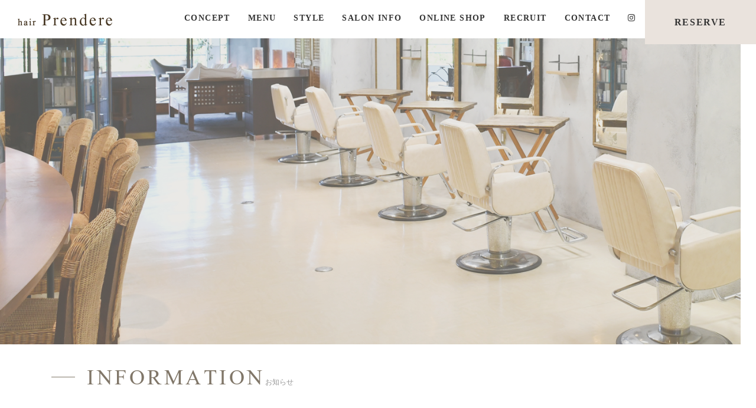

--- FILE ---
content_type: text/html; charset=UTF-8
request_url: https://www.prendere.com/%E4%B8%A1%E5%BA%97%E3%81%8B%E3%82%89%E3%81%AE%E3%81%8A%E7%9F%A5%E3%82%89%E3%81%9B/240.html
body_size: 8190
content:
<!DOCTYPE html>
<html prefix="og: http://ogp.me/ns#">
<head>
<meta charset="UTF-8" />
<title>  ハワイへ行って来ます👋😃｜ヘアプレンデレ【Hair Prendere】広島三川町・矢野のヘアーサロン、美容室</title>
<meta name="Description" content="ヘアサロンプレンデレは、広島市中区三川町､並木通り入り口、安芸区矢野駅前の2店舗で美容院を展開しております。あなたのなりたい髪型や雰囲気に合ったスタイルをトータルプロデュースします。" />
<meta property="og:locale" content="ja_JP">
<meta property="og:title" content="  ハワイへ行って来ます👋😃｜ヘアプレンデレ【Hair Prendere】広島三川町・矢野のヘアーサロン、美容室" />
<meta property="og:type" content="article" />
<meta property="og:description" content="ヘアサロンプレンデレは、広島市中区三川町､並木通り入り口、安芸区矢野駅前の2店舗で美容室を展開しております。あなたのなりたい髪型や雰囲気に合ったスタイルをトータルプロデュースします。">
<meta property="og:image" content="https://prendere.com/new/wp-content/uploads/2019/11/screenshot_ogp.jpg" />
<meta property="og:site_name" content="ヘアプレンデレ【Hair Prendere】広島三川町・矢野のヘアーサロン、美容室" />
<meta property="og:url" content="https://www.prendere.com" />
<meta name="viewport" content="width=device-width, initial-scale=1"/>
<meta name="format-detection" content="telephone=no">
<link rel="SHORTCUT ICON" href="https://www.prendere.com/wp-content/themes/hair-prendere/favicon.ico">
<link rel="apple-touch-icon" href="https://prendere.com/new/wp-content/uploads/2019/11/apple-touch-icon.jpg" />
<!--[if lt IE 9]>
<script src="https://oss.maxcdn.com/html5shiv/3.7.2/html5shiv.min.js"></script>
<![endif]-->
<link rel="stylesheet" href="https://www.prendere.com/wp-content/themes/hair-prendere/style.css">
<link rel="stylesheet" href="https://www.prendere.com/wp-content/themes/hair-prendere/css/slick.css">
<link rel="stylesheet" href="https://maxcdn.bootstrapcdn.com/font-awesome/4.7.0/css/font-awesome.min.css">
<meta name='robots' content='max-image-preview:large' />
<link rel="alternate" title="oEmbed (JSON)" type="application/json+oembed" href="https://www.prendere.com/wp-json/oembed/1.0/embed?url=https%3A%2F%2Fwww.prendere.com%2F%25e4%25b8%25a1%25e5%25ba%2597%25e3%2581%258b%25e3%2582%2589%25e3%2581%25ae%25e3%2581%258a%25e7%259f%25a5%25e3%2582%2589%25e3%2581%259b%2F240.html" />
<link rel="alternate" title="oEmbed (XML)" type="text/xml+oembed" href="https://www.prendere.com/wp-json/oembed/1.0/embed?url=https%3A%2F%2Fwww.prendere.com%2F%25e4%25b8%25a1%25e5%25ba%2597%25e3%2581%258b%25e3%2582%2589%25e3%2581%25ae%25e3%2581%258a%25e7%259f%25a5%25e3%2582%2589%25e3%2581%259b%2F240.html&#038;format=xml" />
<style id='wp-img-auto-sizes-contain-inline-css' type='text/css'>
img:is([sizes=auto i],[sizes^="auto," i]){contain-intrinsic-size:3000px 1500px}
/*# sourceURL=wp-img-auto-sizes-contain-inline-css */
</style>
<link rel='stylesheet' id='eo-leaflet.js-css' href='https://www.prendere.com/wp-content/plugins/event-organiser/lib/leaflet/leaflet.min.css?ver=1.4.0' type='text/css' media='all' />
<style id='eo-leaflet.js-inline-css' type='text/css'>
.leaflet-popup-close-button{box-shadow:none!important;}
/*# sourceURL=eo-leaflet.js-inline-css */
</style>
<link rel='stylesheet' id='sbi_styles-css' href='https://www.prendere.com/wp-content/plugins/instagram-feed/css/sbi-styles.min.css?ver=6.2.6' type='text/css' media='all' />
<style id='wp-emoji-styles-inline-css' type='text/css'>

	img.wp-smiley, img.emoji {
		display: inline !important;
		border: none !important;
		box-shadow: none !important;
		height: 1em !important;
		width: 1em !important;
		margin: 0 0.07em !important;
		vertical-align: -0.1em !important;
		background: none !important;
		padding: 0 !important;
	}
/*# sourceURL=wp-emoji-styles-inline-css */
</style>
<style id='wp-block-library-inline-css' type='text/css'>
:root{--wp-block-synced-color:#7a00df;--wp-block-synced-color--rgb:122,0,223;--wp-bound-block-color:var(--wp-block-synced-color);--wp-editor-canvas-background:#ddd;--wp-admin-theme-color:#007cba;--wp-admin-theme-color--rgb:0,124,186;--wp-admin-theme-color-darker-10:#006ba1;--wp-admin-theme-color-darker-10--rgb:0,107,160.5;--wp-admin-theme-color-darker-20:#005a87;--wp-admin-theme-color-darker-20--rgb:0,90,135;--wp-admin-border-width-focus:2px}@media (min-resolution:192dpi){:root{--wp-admin-border-width-focus:1.5px}}.wp-element-button{cursor:pointer}:root .has-very-light-gray-background-color{background-color:#eee}:root .has-very-dark-gray-background-color{background-color:#313131}:root .has-very-light-gray-color{color:#eee}:root .has-very-dark-gray-color{color:#313131}:root .has-vivid-green-cyan-to-vivid-cyan-blue-gradient-background{background:linear-gradient(135deg,#00d084,#0693e3)}:root .has-purple-crush-gradient-background{background:linear-gradient(135deg,#34e2e4,#4721fb 50%,#ab1dfe)}:root .has-hazy-dawn-gradient-background{background:linear-gradient(135deg,#faaca8,#dad0ec)}:root .has-subdued-olive-gradient-background{background:linear-gradient(135deg,#fafae1,#67a671)}:root .has-atomic-cream-gradient-background{background:linear-gradient(135deg,#fdd79a,#004a59)}:root .has-nightshade-gradient-background{background:linear-gradient(135deg,#330968,#31cdcf)}:root .has-midnight-gradient-background{background:linear-gradient(135deg,#020381,#2874fc)}:root{--wp--preset--font-size--normal:16px;--wp--preset--font-size--huge:42px}.has-regular-font-size{font-size:1em}.has-larger-font-size{font-size:2.625em}.has-normal-font-size{font-size:var(--wp--preset--font-size--normal)}.has-huge-font-size{font-size:var(--wp--preset--font-size--huge)}.has-text-align-center{text-align:center}.has-text-align-left{text-align:left}.has-text-align-right{text-align:right}.has-fit-text{white-space:nowrap!important}#end-resizable-editor-section{display:none}.aligncenter{clear:both}.items-justified-left{justify-content:flex-start}.items-justified-center{justify-content:center}.items-justified-right{justify-content:flex-end}.items-justified-space-between{justify-content:space-between}.screen-reader-text{border:0;clip-path:inset(50%);height:1px;margin:-1px;overflow:hidden;padding:0;position:absolute;width:1px;word-wrap:normal!important}.screen-reader-text:focus{background-color:#ddd;clip-path:none;color:#444;display:block;font-size:1em;height:auto;left:5px;line-height:normal;padding:15px 23px 14px;text-decoration:none;top:5px;width:auto;z-index:100000}html :where(.has-border-color){border-style:solid}html :where([style*=border-top-color]){border-top-style:solid}html :where([style*=border-right-color]){border-right-style:solid}html :where([style*=border-bottom-color]){border-bottom-style:solid}html :where([style*=border-left-color]){border-left-style:solid}html :where([style*=border-width]){border-style:solid}html :where([style*=border-top-width]){border-top-style:solid}html :where([style*=border-right-width]){border-right-style:solid}html :where([style*=border-bottom-width]){border-bottom-style:solid}html :where([style*=border-left-width]){border-left-style:solid}html :where(img[class*=wp-image-]){height:auto;max-width:100%}:where(figure){margin:0 0 1em}html :where(.is-position-sticky){--wp-admin--admin-bar--position-offset:var(--wp-admin--admin-bar--height,0px)}@media screen and (max-width:600px){html :where(.is-position-sticky){--wp-admin--admin-bar--position-offset:0px}}

/*# sourceURL=wp-block-library-inline-css */
</style><style id='global-styles-inline-css' type='text/css'>
:root{--wp--preset--aspect-ratio--square: 1;--wp--preset--aspect-ratio--4-3: 4/3;--wp--preset--aspect-ratio--3-4: 3/4;--wp--preset--aspect-ratio--3-2: 3/2;--wp--preset--aspect-ratio--2-3: 2/3;--wp--preset--aspect-ratio--16-9: 16/9;--wp--preset--aspect-ratio--9-16: 9/16;--wp--preset--color--black: #000000;--wp--preset--color--cyan-bluish-gray: #abb8c3;--wp--preset--color--white: #ffffff;--wp--preset--color--pale-pink: #f78da7;--wp--preset--color--vivid-red: #cf2e2e;--wp--preset--color--luminous-vivid-orange: #ff6900;--wp--preset--color--luminous-vivid-amber: #fcb900;--wp--preset--color--light-green-cyan: #7bdcb5;--wp--preset--color--vivid-green-cyan: #00d084;--wp--preset--color--pale-cyan-blue: #8ed1fc;--wp--preset--color--vivid-cyan-blue: #0693e3;--wp--preset--color--vivid-purple: #9b51e0;--wp--preset--gradient--vivid-cyan-blue-to-vivid-purple: linear-gradient(135deg,rgb(6,147,227) 0%,rgb(155,81,224) 100%);--wp--preset--gradient--light-green-cyan-to-vivid-green-cyan: linear-gradient(135deg,rgb(122,220,180) 0%,rgb(0,208,130) 100%);--wp--preset--gradient--luminous-vivid-amber-to-luminous-vivid-orange: linear-gradient(135deg,rgb(252,185,0) 0%,rgb(255,105,0) 100%);--wp--preset--gradient--luminous-vivid-orange-to-vivid-red: linear-gradient(135deg,rgb(255,105,0) 0%,rgb(207,46,46) 100%);--wp--preset--gradient--very-light-gray-to-cyan-bluish-gray: linear-gradient(135deg,rgb(238,238,238) 0%,rgb(169,184,195) 100%);--wp--preset--gradient--cool-to-warm-spectrum: linear-gradient(135deg,rgb(74,234,220) 0%,rgb(151,120,209) 20%,rgb(207,42,186) 40%,rgb(238,44,130) 60%,rgb(251,105,98) 80%,rgb(254,248,76) 100%);--wp--preset--gradient--blush-light-purple: linear-gradient(135deg,rgb(255,206,236) 0%,rgb(152,150,240) 100%);--wp--preset--gradient--blush-bordeaux: linear-gradient(135deg,rgb(254,205,165) 0%,rgb(254,45,45) 50%,rgb(107,0,62) 100%);--wp--preset--gradient--luminous-dusk: linear-gradient(135deg,rgb(255,203,112) 0%,rgb(199,81,192) 50%,rgb(65,88,208) 100%);--wp--preset--gradient--pale-ocean: linear-gradient(135deg,rgb(255,245,203) 0%,rgb(182,227,212) 50%,rgb(51,167,181) 100%);--wp--preset--gradient--electric-grass: linear-gradient(135deg,rgb(202,248,128) 0%,rgb(113,206,126) 100%);--wp--preset--gradient--midnight: linear-gradient(135deg,rgb(2,3,129) 0%,rgb(40,116,252) 100%);--wp--preset--font-size--small: 13px;--wp--preset--font-size--medium: 20px;--wp--preset--font-size--large: 36px;--wp--preset--font-size--x-large: 42px;--wp--preset--spacing--20: 0.44rem;--wp--preset--spacing--30: 0.67rem;--wp--preset--spacing--40: 1rem;--wp--preset--spacing--50: 1.5rem;--wp--preset--spacing--60: 2.25rem;--wp--preset--spacing--70: 3.38rem;--wp--preset--spacing--80: 5.06rem;--wp--preset--shadow--natural: 6px 6px 9px rgba(0, 0, 0, 0.2);--wp--preset--shadow--deep: 12px 12px 50px rgba(0, 0, 0, 0.4);--wp--preset--shadow--sharp: 6px 6px 0px rgba(0, 0, 0, 0.2);--wp--preset--shadow--outlined: 6px 6px 0px -3px rgb(255, 255, 255), 6px 6px rgb(0, 0, 0);--wp--preset--shadow--crisp: 6px 6px 0px rgb(0, 0, 0);}:where(.is-layout-flex){gap: 0.5em;}:where(.is-layout-grid){gap: 0.5em;}body .is-layout-flex{display: flex;}.is-layout-flex{flex-wrap: wrap;align-items: center;}.is-layout-flex > :is(*, div){margin: 0;}body .is-layout-grid{display: grid;}.is-layout-grid > :is(*, div){margin: 0;}:where(.wp-block-columns.is-layout-flex){gap: 2em;}:where(.wp-block-columns.is-layout-grid){gap: 2em;}:where(.wp-block-post-template.is-layout-flex){gap: 1.25em;}:where(.wp-block-post-template.is-layout-grid){gap: 1.25em;}.has-black-color{color: var(--wp--preset--color--black) !important;}.has-cyan-bluish-gray-color{color: var(--wp--preset--color--cyan-bluish-gray) !important;}.has-white-color{color: var(--wp--preset--color--white) !important;}.has-pale-pink-color{color: var(--wp--preset--color--pale-pink) !important;}.has-vivid-red-color{color: var(--wp--preset--color--vivid-red) !important;}.has-luminous-vivid-orange-color{color: var(--wp--preset--color--luminous-vivid-orange) !important;}.has-luminous-vivid-amber-color{color: var(--wp--preset--color--luminous-vivid-amber) !important;}.has-light-green-cyan-color{color: var(--wp--preset--color--light-green-cyan) !important;}.has-vivid-green-cyan-color{color: var(--wp--preset--color--vivid-green-cyan) !important;}.has-pale-cyan-blue-color{color: var(--wp--preset--color--pale-cyan-blue) !important;}.has-vivid-cyan-blue-color{color: var(--wp--preset--color--vivid-cyan-blue) !important;}.has-vivid-purple-color{color: var(--wp--preset--color--vivid-purple) !important;}.has-black-background-color{background-color: var(--wp--preset--color--black) !important;}.has-cyan-bluish-gray-background-color{background-color: var(--wp--preset--color--cyan-bluish-gray) !important;}.has-white-background-color{background-color: var(--wp--preset--color--white) !important;}.has-pale-pink-background-color{background-color: var(--wp--preset--color--pale-pink) !important;}.has-vivid-red-background-color{background-color: var(--wp--preset--color--vivid-red) !important;}.has-luminous-vivid-orange-background-color{background-color: var(--wp--preset--color--luminous-vivid-orange) !important;}.has-luminous-vivid-amber-background-color{background-color: var(--wp--preset--color--luminous-vivid-amber) !important;}.has-light-green-cyan-background-color{background-color: var(--wp--preset--color--light-green-cyan) !important;}.has-vivid-green-cyan-background-color{background-color: var(--wp--preset--color--vivid-green-cyan) !important;}.has-pale-cyan-blue-background-color{background-color: var(--wp--preset--color--pale-cyan-blue) !important;}.has-vivid-cyan-blue-background-color{background-color: var(--wp--preset--color--vivid-cyan-blue) !important;}.has-vivid-purple-background-color{background-color: var(--wp--preset--color--vivid-purple) !important;}.has-black-border-color{border-color: var(--wp--preset--color--black) !important;}.has-cyan-bluish-gray-border-color{border-color: var(--wp--preset--color--cyan-bluish-gray) !important;}.has-white-border-color{border-color: var(--wp--preset--color--white) !important;}.has-pale-pink-border-color{border-color: var(--wp--preset--color--pale-pink) !important;}.has-vivid-red-border-color{border-color: var(--wp--preset--color--vivid-red) !important;}.has-luminous-vivid-orange-border-color{border-color: var(--wp--preset--color--luminous-vivid-orange) !important;}.has-luminous-vivid-amber-border-color{border-color: var(--wp--preset--color--luminous-vivid-amber) !important;}.has-light-green-cyan-border-color{border-color: var(--wp--preset--color--light-green-cyan) !important;}.has-vivid-green-cyan-border-color{border-color: var(--wp--preset--color--vivid-green-cyan) !important;}.has-pale-cyan-blue-border-color{border-color: var(--wp--preset--color--pale-cyan-blue) !important;}.has-vivid-cyan-blue-border-color{border-color: var(--wp--preset--color--vivid-cyan-blue) !important;}.has-vivid-purple-border-color{border-color: var(--wp--preset--color--vivid-purple) !important;}.has-vivid-cyan-blue-to-vivid-purple-gradient-background{background: var(--wp--preset--gradient--vivid-cyan-blue-to-vivid-purple) !important;}.has-light-green-cyan-to-vivid-green-cyan-gradient-background{background: var(--wp--preset--gradient--light-green-cyan-to-vivid-green-cyan) !important;}.has-luminous-vivid-amber-to-luminous-vivid-orange-gradient-background{background: var(--wp--preset--gradient--luminous-vivid-amber-to-luminous-vivid-orange) !important;}.has-luminous-vivid-orange-to-vivid-red-gradient-background{background: var(--wp--preset--gradient--luminous-vivid-orange-to-vivid-red) !important;}.has-very-light-gray-to-cyan-bluish-gray-gradient-background{background: var(--wp--preset--gradient--very-light-gray-to-cyan-bluish-gray) !important;}.has-cool-to-warm-spectrum-gradient-background{background: var(--wp--preset--gradient--cool-to-warm-spectrum) !important;}.has-blush-light-purple-gradient-background{background: var(--wp--preset--gradient--blush-light-purple) !important;}.has-blush-bordeaux-gradient-background{background: var(--wp--preset--gradient--blush-bordeaux) !important;}.has-luminous-dusk-gradient-background{background: var(--wp--preset--gradient--luminous-dusk) !important;}.has-pale-ocean-gradient-background{background: var(--wp--preset--gradient--pale-ocean) !important;}.has-electric-grass-gradient-background{background: var(--wp--preset--gradient--electric-grass) !important;}.has-midnight-gradient-background{background: var(--wp--preset--gradient--midnight) !important;}.has-small-font-size{font-size: var(--wp--preset--font-size--small) !important;}.has-medium-font-size{font-size: var(--wp--preset--font-size--medium) !important;}.has-large-font-size{font-size: var(--wp--preset--font-size--large) !important;}.has-x-large-font-size{font-size: var(--wp--preset--font-size--x-large) !important;}
/*# sourceURL=global-styles-inline-css */
</style>

<style id='classic-theme-styles-inline-css' type='text/css'>
/*! This file is auto-generated */
.wp-block-button__link{color:#fff;background-color:#32373c;border-radius:9999px;box-shadow:none;text-decoration:none;padding:calc(.667em + 2px) calc(1.333em + 2px);font-size:1.125em}.wp-block-file__button{background:#32373c;color:#fff;text-decoration:none}
/*# sourceURL=/wp-includes/css/classic-themes.min.css */
</style>
<link rel='stylesheet' id='wp-pagenavi-css' href='https://www.prendere.com/wp-content/plugins/wp-pagenavi/pagenavi-css.css?ver=2.70' type='text/css' media='all' />
<link rel="https://api.w.org/" href="https://www.prendere.com/wp-json/" /><link rel="alternate" title="JSON" type="application/json" href="https://www.prendere.com/wp-json/wp/v2/posts/240" /><link rel="EditURI" type="application/rsd+xml" title="RSD" href="https://www.prendere.com/xmlrpc.php?rsd" />
<meta name="generator" content="WordPress 6.9" />
<link rel="canonical" href="https://www.prendere.com/%e4%b8%a1%e5%ba%97%e3%81%8b%e3%82%89%e3%81%ae%e3%81%8a%e7%9f%a5%e3%82%89%e3%81%9b/240.html" />
<link rel='shortlink' href='https://www.prendere.com/?p=240' />

<!-- Global site tag (gtag.js) - Google Analytics -->
<script async src="https://www.googletagmanager.com/gtag/js?id=UA-132780059-9"></script>
<script>
  window.dataLayer = window.dataLayer || [];
  function gtag(){dataLayer.push(arguments);}
  gtag('js', new Date());

  gtag('config', 'UA-132780059-9');
</script>
<!-- google job -->



</head>

<body>

<div id="header">
    <h1 class="logo"><a href="https://www.prendere.com" class="opa"><img src="https://www.prendere.com/wp-content/themes/hair-prendere/img/common/logo.png" srcset="https://www.prendere.com/wp-content/themes/hair-prendere/img/common/logo@2x.png 2x" alt="hair Prendere"></a></h1>

    <a class="menu-trigger" href="">
      <span></span>
      <span></span>
      <span></span>
    </a>

    <ul class="nav inline">
      <li><a href="https://www.prendere.com/concept.html">CONCEPT</a></li>
      <li><a href="https://www.prendere.com/menu.html">MENU</a></li>
      <li><a href="https://www.prendere.com/style.html">STYLE</a></li>
      <li><a href="https://www.prendere.com/info.html">SALON INFO</a></li>
      <li><a href="https://prendere.thebase.in/" target="_blank">ONLINE SHOP</a></li>
      <li><a href="https://www.prendere.com/recruit.html">RECRUIT</a></li>
      <li><a href="m&#97;i&#108;t&#111;:&#112;&#114;end&#101;&#114;e&#64;&#115;&#107;&#57;&#46;s&#111;-&#110;e&#116;&#46;ne&#46;j&#112;?subject=ホームページからのお問い合わせ">CONTACT</a></li>
      <li><a href="https://www.instagram.com/hairprendere/" target="_blank"><i class="fa fa-instagram"></i></a></li>
      <li class="reserve"><a href="https://www.prendere.com/reserve.html">RESERVE</a></li>
    </ul><!-- nav -->

  </div><!-- header -->
<div class="main">
    <img src="https://www.prendere.com/wp-content/themes/hair-prendere/img/common/page-ttl.jpg" alt="">
    <div class="inner">
      <h2 class="page-ttl">INFORMATION<span>お知らせ</span></h2>
    </div>
  </div><!-- main -->
  
  <div class="content fadein" id="news">
  　<div class="inner">
      <h3 class="ttl-type03">ハワイへ行って来ます👋😃<span>2020.02.10</span></h3>
      
      <div class="entry-body">
	    <blockquote><p>🎶ハワイへ行って来まーす🎶</p></blockquote>
<p>昨年11月で、お客様皆様のお蔭で本店は20周年、矢野店は9周年を迎える事が出来ました。<br />
ありがとうございます🙇‍♀️⤵️<br />
20周年の節目という事で 、2/10(月)～2/15(土)までハワイに社員旅行に行って来ます‼️<br />
オーナーの粋な計らいで連れて行って頂く事となりました。<br />
オーナーありがとうございます‼️</p>
<blockquote><p><img fetchpriority="high" decoding="async" class="size-medium wp-image-241" src="http://prendere.com/wp-content/uploads/2020/02/image4-8-1-300x200.jpg" alt="" width="300" height="200" srcset="https://www.prendere.com/wp-content/uploads/2020/02/image4-8-1-300x200.jpg 300w, https://www.prendere.com/wp-content/uploads/2020/02/image4-8-1.jpg 724w" sizes="(max-width: 300px) 100vw, 300px" /></p>
<p><img decoding="async" class="alignnone size-medium wp-image-242" src="http://prendere.com/wp-content/uploads/2020/02/002D1CB9-E1D9-476F-801C-7AFD13884E0A-300x200.jpeg" alt="" width="300" height="200" srcset="https://www.prendere.com/wp-content/uploads/2020/02/002D1CB9-E1D9-476F-801C-7AFD13884E0A-300x200.jpeg 300w, https://www.prendere.com/wp-content/uploads/2020/02/002D1CB9-E1D9-476F-801C-7AFD13884E0A-768x511.jpeg 768w, https://www.prendere.com/wp-content/uploads/2020/02/002D1CB9-E1D9-476F-801C-7AFD13884E0A.jpeg 1000w" sizes="(max-width: 300px) 100vw, 300px" /></p>
<p>↑こんな楽園だと想像しつつ。。。<br />
皆で楽しんでリフレッシュして来ます。<br />
そして、皆様にまた喜んで頂けるように<br />
2/16(日)より、通常営業致します。<br />
よろしくお願いします🙇‍♀️⤵️。</p></blockquote>
<p>ハワイでの様子は、またUPしまぁーす❤️</p>
      </div>
      <p class="center"><a href="https://www.prendere.com/news.html" class="btn-type01">記事の一覧へ</a></p>
    </div>


<div class="page-top"><a href="#">Page top</a></div>
  </div><!-- content -->

  
  <div id="footer">
    <div class="inner overflow">
      <div class="fl-r right">
        <a href="https://www.prendere.com/reserve.html" class="btn-type02 white">RESERVE</a>
        <ul class="nav inline">
          <li><a href="https://www.prendere.com/concept.html">CONCEPT</a></li>
          <li><a href="https://www.prendere.com/menu.html">MENU</a></li>
          <li><a href="https://www.prendere.com/style.html">STYLE</a></li>
          <li><a href="https://www.prendere.com/info.html">SALON INFO</a></li>
          <li><a href="https://www.prendere.com/recruit.html">RECRUIT</a></li>
          <li><a href="https://www.instagram.com/hairprendere/" target="_blank"><i class="fa fa-instagram"></i></a></li>
        </ul><!-- nav -->
      </div>
      
      <div class="fl-l">
        <p class="mb-30"><a href="https://www.prendere.com" class="opa"><img src="https://www.prendere.com/wp-content/themes/hair-prendere/img/common/logo_foot.png" srcset="https://www.prendere.com/wp-content/themes/hair-prendere/img/common/logo_foot@2x.png 2x" alt="hair Prendere"></a></p>
        <img src="https://www.prendere.com/wp-content/themes/hair-prendere/img/top/sdg_logo.png" alt="sdgs">
        <p class="copy">© hair Prendere</p>        
      </div>
    </div>
  </div><!-- footer -->

<script src="https://ajax.googleapis.com/ajax/libs/jquery/1.11.2/jquery.min.js"></script>
<script type="text/javascript" src="https://www.prendere.com/wp-content/themes/hair-prendere/js/common.js"></script>
<script type="text/javascript" src="https://www.prendere.com/wp-content/themes/hair-prendere/js/slick.min.js"></script>
<script>
  objectFitImages('img.object-fit-img');
</script>


<script>
 $('.style-gallery').slick({
  infinite: true,
  slidesToShow: 1,
  slidesToScroll: 1,
  dots:false,
  arrows:true,
  fade:true,
  speed:2500,
});
	
</script>

<script type="speculationrules">
{"prefetch":[{"source":"document","where":{"and":[{"href_matches":"/*"},{"not":{"href_matches":["/wp-*.php","/wp-admin/*","/wp-content/uploads/*","/wp-content/*","/wp-content/plugins/*","/wp-content/themes/hair-prendere/*","/*\\?(.+)"]}},{"not":{"selector_matches":"a[rel~=\"nofollow\"]"}},{"not":{"selector_matches":".no-prefetch, .no-prefetch a"}}]},"eagerness":"conservative"}]}
</script>
<!-- Instagram Feed JS -->
<script type="text/javascript">
var sbiajaxurl = "https://www.prendere.com/wp-admin/admin-ajax.php";
</script>
<script id="wp-emoji-settings" type="application/json">
{"baseUrl":"https://s.w.org/images/core/emoji/17.0.2/72x72/","ext":".png","svgUrl":"https://s.w.org/images/core/emoji/17.0.2/svg/","svgExt":".svg","source":{"concatemoji":"https://www.prendere.com/wp-includes/js/wp-emoji-release.min.js?ver=6.9"}}
</script>
<script type="module">
/* <![CDATA[ */
/*! This file is auto-generated */
const a=JSON.parse(document.getElementById("wp-emoji-settings").textContent),o=(window._wpemojiSettings=a,"wpEmojiSettingsSupports"),s=["flag","emoji"];function i(e){try{var t={supportTests:e,timestamp:(new Date).valueOf()};sessionStorage.setItem(o,JSON.stringify(t))}catch(e){}}function c(e,t,n){e.clearRect(0,0,e.canvas.width,e.canvas.height),e.fillText(t,0,0);t=new Uint32Array(e.getImageData(0,0,e.canvas.width,e.canvas.height).data);e.clearRect(0,0,e.canvas.width,e.canvas.height),e.fillText(n,0,0);const a=new Uint32Array(e.getImageData(0,0,e.canvas.width,e.canvas.height).data);return t.every((e,t)=>e===a[t])}function p(e,t){e.clearRect(0,0,e.canvas.width,e.canvas.height),e.fillText(t,0,0);var n=e.getImageData(16,16,1,1);for(let e=0;e<n.data.length;e++)if(0!==n.data[e])return!1;return!0}function u(e,t,n,a){switch(t){case"flag":return n(e,"\ud83c\udff3\ufe0f\u200d\u26a7\ufe0f","\ud83c\udff3\ufe0f\u200b\u26a7\ufe0f")?!1:!n(e,"\ud83c\udde8\ud83c\uddf6","\ud83c\udde8\u200b\ud83c\uddf6")&&!n(e,"\ud83c\udff4\udb40\udc67\udb40\udc62\udb40\udc65\udb40\udc6e\udb40\udc67\udb40\udc7f","\ud83c\udff4\u200b\udb40\udc67\u200b\udb40\udc62\u200b\udb40\udc65\u200b\udb40\udc6e\u200b\udb40\udc67\u200b\udb40\udc7f");case"emoji":return!a(e,"\ud83e\u1fac8")}return!1}function f(e,t,n,a){let r;const o=(r="undefined"!=typeof WorkerGlobalScope&&self instanceof WorkerGlobalScope?new OffscreenCanvas(300,150):document.createElement("canvas")).getContext("2d",{willReadFrequently:!0}),s=(o.textBaseline="top",o.font="600 32px Arial",{});return e.forEach(e=>{s[e]=t(o,e,n,a)}),s}function r(e){var t=document.createElement("script");t.src=e,t.defer=!0,document.head.appendChild(t)}a.supports={everything:!0,everythingExceptFlag:!0},new Promise(t=>{let n=function(){try{var e=JSON.parse(sessionStorage.getItem(o));if("object"==typeof e&&"number"==typeof e.timestamp&&(new Date).valueOf()<e.timestamp+604800&&"object"==typeof e.supportTests)return e.supportTests}catch(e){}return null}();if(!n){if("undefined"!=typeof Worker&&"undefined"!=typeof OffscreenCanvas&&"undefined"!=typeof URL&&URL.createObjectURL&&"undefined"!=typeof Blob)try{var e="postMessage("+f.toString()+"("+[JSON.stringify(s),u.toString(),c.toString(),p.toString()].join(",")+"));",a=new Blob([e],{type:"text/javascript"});const r=new Worker(URL.createObjectURL(a),{name:"wpTestEmojiSupports"});return void(r.onmessage=e=>{i(n=e.data),r.terminate(),t(n)})}catch(e){}i(n=f(s,u,c,p))}t(n)}).then(e=>{for(const n in e)a.supports[n]=e[n],a.supports.everything=a.supports.everything&&a.supports[n],"flag"!==n&&(a.supports.everythingExceptFlag=a.supports.everythingExceptFlag&&a.supports[n]);var t;a.supports.everythingExceptFlag=a.supports.everythingExceptFlag&&!a.supports.flag,a.supports.everything||((t=a.source||{}).concatemoji?r(t.concatemoji):t.wpemoji&&t.twemoji&&(r(t.twemoji),r(t.wpemoji)))});
//# sourceURL=https://www.prendere.com/wp-includes/js/wp-emoji-loader.min.js
/* ]]> */
</script>
</body>
</html>


--- FILE ---
content_type: text/css
request_url: https://www.prendere.com/wp-content/themes/hair-prendere/style.css
body_size: 5561
content:
/*  RESET   */

html,
body,
div,
span,
applet,
object,
iframe,
h1,
h2,
h3,
h4,
h5,
h6,
p,
blockquote,
pre,
a,
abbr,
acronym,
address,
big,
cite,
code,
del,
dfn,
em,
img,
ins,
kbd,
q,
s,
samp,
small,
strike,
strong,
sub,
sup,
tt,
var,
b,
u,
i,
center,
dl,
dt,
dd,
ol,
ul,
li,
fieldset,
form,
label,
legend,
table,
caption,
tbody,
tfoot,
thead,
tr,
th,
td,
article,
aside,
canvas,
details,
embed,
figure,
figcaption,
footer,
header,
hgroup,
menu,
nav,
output,
ruby,
section,
summary,
time,
mark,
audio,
video {
    margin: 0;
    padding: 0;
    border: 0;
    font: inherit;
    font-size: 100%;
    vertical-align: baseline;
}

html {
    line-height: 1;
}

ol,
ul {
    list-style: none;
}

table {
    border-collapse: collapse;
    border-spacing: 0;
}

caption,
th,
td {
    text-align: left;
    font-weight: normal;
    vertical-align: middle;
}

q,
blockquote {
    quotes: none;
}

q:before,
q:after,
blockquote:before,
blockquote:after {
    content: "";
    content: none;
}

a img {
    border: none;
}

article,
aside,
details,
figcaption,
figure,
footer,
header,
hgroup,
main,
menu,
nav,
section,
summary {
    display: block;
}


/* Base format */

html {
    font-size: 62.5%;
    height: 100%;
}

@font-face {
    font-family: 'Aparajita';
    src: url('font/aparaj.ttf') format('truetype');
    src: url('font/aparaj.woff') format('woff');
}

body {
    font-size: 14px;
    color: #333;
    font-family: 'Yu Mincho Light', 'YuMincho', 'Yu Mincho', '游明朝体', 'ヒラギノ明朝 ProN', 'Hiragino Mincho ProN', 'ＭＳ Ｐ明朝', 'MS PMincho', serif;
    font-weight: 500;
    height: 100%;
    line-height: 1.6;
    width: 100%;
    -webkit-text-size-adjust: 100%;
}

::selection {
    background: #F5F2EF;
}

::-moz-selection {
    background: #F5F2EF;
}

p {
    margin-top: 0;
}

figure {
    margin: 0;
}

li {
    margin-bottom: .5em;
}

input[type="submit"] {
    -webkit-appearance: none;
    border-radius: 0;
}


/* img */

img {
    height: auto;
    vertical-align: bottom;
    max-width: 100%;
}

.object-fit-img {
    object-fit: cover;
    font-family: 'object-fit: cover;'
}


/* table */

table {
    width: 100%;
    border-collapse: collapse;
}

table th,
table td {
    padding: 25px 10px;
    text-align: left;
    vertical-align: top;
    border-bottom: #DDD 1px solid;
}

table th {
    font-weight: normal;
    color: #473824;
}

@media screen and (max-width: 768px) {
    .table-scroll {
        position: relative;
        overflow-x: auto;
        white-space: nowrap;
    }
    table th,
    table td {
        display: block;
    }
    table th {
        font-weight: 600;
        border-bottom: none;
        padding-bottom: 0;
    }
}


/* margin */

.m-0 {
    margin: 0;
}

.mt-0 {
    margin-top: 0;
}

.mb-0 {
    margin-bottom: 0px;
}

.mb-5 {
    margin-bottom: 5px;
}

.mb-10 {
    margin-bottom: 10px;
}

.mb-20 {
    margin-bottom: 20px;
}

.mb-30 {
    margin-bottom: 30px;
}

.mb-40 {
    margin-bottom: 40px;
}

.mb-50 {
    margin-bottom: 50px;
}

.mb-60 {
    margin-bottom: 60px;
}

.mb-70 {
    margin-bottom: 70px;
}

.mb-80 {
    margin-bottom: 80px;
}

.mb-90 {
    margin-bottom: 90px;
}

.mb-100 {
    margin-bottom: 100px;
}

@media screen and (min-width: 769px) {
    .col-1 {
        width: 13%;
    }
    .col-2 {
        width: 20%;
    }
    .col-3 {
        width: 27%;
    }
    .col-4 {
        width: 34%;
    }
    .col-5 {
        width: 41%;
    }
    .col-6 {
        width: 48%;
    }
    .col-7 {
        width: 55%;
    }
    .col-8 {
        width: 62%;
    }
    .col-9 {
        width: 69%;
    }
    .col-10 {
        width: 76%;
    }
    .col-11 {
        width: 83%;
    }
    .col-12 {
        width: 100%;
    }
}

@media screen and (max-width: 768px) {
    .col-md-1 {
        width: 8.33333%;
    }
    .col-md-2 {
        width: 16.66667%;
    }
    .col-md-3 {
        width: 25%;
    }
    .col-md-4 {
        width: 33.33333%;
    }
    .col-md-5 {
        width: 41.66667%;
    }
    .col-md-6 {
        width: 50%;
    }
    .col-md-7 {
        width: 58.33333%;
    }
    .col-md-8 {
        width: 66.66667%;
    }
    .col-md-9 {
        width: 75%;
    }
    .col-md-10 {
        width: 83.33333%;
    }
    .col-md-11 {
        width: 90%;
    }
    .col-md-12 {
        width: 100%;
    }
}


/* status */

.right {
    text-align: right;
}

.center {
    text-align: center;
}

[class*="inner"] {
    margin-left: auto;
    margin-right: auto;
}

.inner {
    max-width: 1080px;
}

.inner-s {
    max-width: 900px;
}

.content {
    position: relative;
    padding-bottom: 100px;
}

@media screen and (min-width: 769px) {
    .overflow {
        overflow: hidden;
    }
    .fl-l {
        float: left;
    }
    .fl-r {
        float: right;
    }
    .pc-none {
        display: none !important;
    }
}

@media screen and (max-width: 768px) {
    .fl-l {
        margin-bottom: 20px;
    }
    [class*="inner"] {
        width: 90%;
    }
    .sp-none {
        display: none !important;
    }
}


/* link */

a {
    outline: none;
    -webkit-transition: all .5s;
    transition: all .5s;
}

a:hover {
    text-decoration: none;
}

.opa:hover {
    opacity: 0.8;
}

[class*="btn-type"] {
    display: inline-block;
    text-decoration: none;
    position: relative;
}

[class*="btn-type"].blank:after {
    content: "";
    width: 10px;
    height: 10px;
    background: url(img/common/icn_blank@2x.png) top left / contain no-repeat;
    position: absolute;
    top: 5px;
    right: 5px;
}

.btn-type01 {
    font-size: 1.4rem;
    text-align: center;
    color: #201813;
    background: #F2EEEA;
    padding: 15px 0;
    width: 240px;
}

.btn-type01:hover {
    letter-spacing: 0.15em;
    background: #EAE3DD;
}

.btn-type02 {
    text-align: center;
    color: #211813;
    border: #362B1B 1px solid;
    border-radius: 3px;
    padding: 10px 0;
    width: 140px;
    overflow: hidden;
}

.btn-type02:after {
    content: "";
    width: 180%;
    height: 600%;
    background: #362B1B;
    position: absolute;
    top: -490%;
    left: -165%;
    z-index: -1;
    transform: rotate(-45deg);
    -webkit-transition: all .5s;
    transition: all .5s;
}

.btn-type02:hover:after {
    top: -100px;
    left: -55px;
}

.btn-type02:hover {
    color: #FFF;
}

.btn-type02.white {
    color: #FFF;
    border-color: #FFF;
    z-index: 0;
}

.btn-type02.white:hover {
    color: #362B1B;
}

.btn-type02.white:after {
    background: #FFF;
}

.btn-type03 {
    font-size: 2rem;
    text-align: center;
    color: #FFF;
    background: #201813;
    padding: 30px 0;
    width: 100%;
}

@media screen and (max-width: 768px) {
    .btn-type02 {
        width: 100%;
    }
}


/* title */

.page-ttl {
    font-family: 'Aparajita', serif;
    text-transform: uppercase;
    font-size: 4.5rem;
    letter-spacing: 0.1em;
    color: #463824;
    padding: 25px 0 25px 60px;
    margin-bottom: 170px;
    position: relative;
}

.page-ttl:before {
    content: "";
    width: 40px;
    height: 1px;
    background: #463824;
    position: absolute;
    left: 0;
    top: 55px;
}

.page-ttl span {
    font-size: 1.2rem;
    letter-spacing: normal;
    color: #666;
}

@media screen and (max-width: 768px) {
    .page-ttl {
        font-size: 4rem;
        margin-bottom: 100px;
    }
    .page-ttl span {
        display: block;
    }
}

.ttl-type01 {
    font-family: 'Aparajita', serif;
    font-size: 3.8rem;
    color: #473824;
    position: relative;
    padding-left: 60px;
    margin-bottom: 30px;
}

.ttl-type01:before {
    content: "";
    width: 40px;
    height: 1px;
    background: #362B1B;
    position: absolute;
    left: 0;
    top: 25px;
}

.ttl-type02 {
    font-family: 'Aparajita', serif;
    font-size: 3.8rem;
    text-align: center;
    letter-spacing: 0.1em;
    margin-bottom: 35px;
}

.ttl-type03 {
    font-size: 1.8rem;
    color: #483824;
    position: relative;
    padding-left: 45px;
    margin-bottom: 20px;
}

.ttl-type03:before {
    content: "";
    width: 30px;
    height: 1px;
    background: #362B1B;
    position: absolute;
    left: 0;
    top: 12px;
}

.ttl-type04 {
    font-size: 2.4rem;
    color: #463824;
    margin-bottom: 50px;
}

.ttl-type04 span {
    font-size: 1.4rem;
    color: #666;
    margin-left: 10px;
}


/* list */

ul.inline {
    letter-spacing: -.40em;
}

ul.inline>li {
    letter-spacing: normal;
    display: inline-block;
    vertical-align: top;
}


/* ---------------------------------------

                 header
				 
--------------------------------------- */

#header {
    position: fixed;
    top: 0;
    left: 0;
    width: 100%;
    z-index: 1;
}

.logo {
    line-height: 65px;
    padding: 0 30px;
    position: relative;
    z-index: 100;
}

.logo img {
    vertical-align: middle;
}

@media screen and (min-width: 769px) {
    #header {
        overflow: hidden;
    }
    .logo {
        float: left;
    }
    #header ul.nav {
        float: right;
    }
}


/* nav */

ul.nav li {
    margin-bottom: 0;
}

ul.nav a {
    font-weight: 600;
    letter-spacing: 0.1em;
    color: #333;
    display: block;
    padding: 20px 15px;
    text-decoration: none;
    position: relative;
}

ul.nav li.reserve {
    background: #EAE3DD;
    -webkit-transition: all .3s;
    transition: all .3s;
}

ul.nav li.reserve:hover {
    background: #E2D9D1;
}

ul.nav li.reserve a {
    font-size: 1.6rem;
    padding: 25px 50px;
}

#header.fixed ul.nav {
    opacity: 0;
    pointer-events: none;
    -webkit-transition: all .3s;
    transition: all .3s;
}

#header.fixed ul.nav.block {
    display: block;
    background: #FFF;
    position: fixed;
    top: 0;
    bottom: 0;
    left: 0;
    right: 0;
    text-align: center;
    opacity: 1;
    padding-top: 70px;
    pointer-events: auto;
    z-index: 2;
}

ul.nav.block li {
    width: 60%;
}

@media screen and (min-width: 769px) {
    ul.nav li:not(.reserve) a:after {
        content: "";
        display: block;
        width: 0;
        height: 1px;
        background: #000;
        position: absolute;
        top: 0;
        bottom: 0;
        left: 10%;
        right: 10%;
        margin: auto;
        -webkit-transition: all .3s;
        transition: all .3s;
    }
    ul.nav li:not(.reserve) a:hover:after {
        width: 80%;
    }
    ul.nav.block li a:hover:after {
        width: 10%;
    }
}

@media screen and (max-width: 768px) {
    #header ul.nav {
        opacity: 0;
        pointer-events: none;
        -webkit-transition: all .3s;
        transition: all .3s;
    }
    #header ul.nav.block {
        display: block;
        background: #FFF;
        width: 100%;
        height: 100%;
        position: fixed;
        top: 0;
        bottom: 0;
        left: 0;
        right: 0;
        text-align: center;
        opacity: 1;
        padding-top: 70px;
        pointer-events: auto;
        z-index: 99;
    }
    ul.nav.block li {
        width: 100%;
    }
}


/* navボタン */

.menu-trigger,
.menu-trigger span {
    display: inline-block;
    transition: all .4s;
    box-sizing: border-box;
}

.menu-trigger {
    float: right;
    position: fixed;
    width: 25px;
    height: 20px;
    z-index: 101;
    top: 20px;
    right: 20px;
}

.menu-trigger span {
    position: absolute;
    left: 0;
    width: 100%;
    height: 1px;
    background-color: #362B1B;
}

.menu-trigger span:nth-of-type(1) {
    top: 0;
}

.menu-trigger span:nth-of-type(2) {
    top: 10px;
}

.menu-trigger span:nth-of-type(3) {
    bottom: 0;
}

.menu-trigger.active span:nth-of-type(1) {
    -webkit-transform: translateY(20px) rotate(-45deg);
    transform: translateY(10px) rotate(-45deg);
}

.menu-trigger.active span:nth-of-type(2) {
    opacity: 0;
}

.menu-trigger.active span:nth-of-type(3) {
    -webkit-transform: translateY(-20px) rotate(45deg);
    transform: translateY(-10px) rotate(45deg);
}

.menu-trigger p {
    font-size: 1rem;
}

.menu-trigger {
    opacity: 0;
    z-index: -1;
    -webkit-transition: all .3s;
    transition: all .3s;
}

#header.fixed .menu-trigger {
    opacity: 1;
    z-index: 101;
}

@media screen and (max-width: 768px) {
    #header .menu-trigger {
        opacity: 1;
        z-index: 101;
    }
}


/* ---------------------------------------

                 footer
				 
--------------------------------------- */

#footer {
    background: #362B1B;
    color: #FFFF;
    padding: 40px 0;
}

.copy {
    font-size: 1rem;
}

#footer ul.nav a {
    color: #FFF;
}

#footer ul.nav a:after {
    background: #FFF;
}

@media screen and (max-width: 768px) {
    #footer {
        text-align: center;
    }
    #footer ul.nav {
        display: none;
    }
    #footer a {
        margin-bottom: 20px;
    }
}


/* page-top */

.page-top {
    position: absolute;
    right: 1%;
    bottom: 20px;
    -webkit-writing-mode: vertical-rl;
    -ms-writing-mode: tb-rl;
    writing-mode: vertical-rl;
}

.page-top a {
    letter-spacing: 0.1em;
    text-decoration: none;
    color: #201813;
    position: relative;
    padding-bottom: 50px;
}

.page-top a:after {
    content: "";
    width: 1px;
    height: 40px;
    background: #362B1B;
    position: absolute;
    bottom: 0;
    right: 14px;
}


/* ---------------------------------------

                   top
				 
--------------------------------------- */


/* main */

.main {
    margin-top: 65px;
    margin-bottom: 45px;
    max-width: 98%;
    z-index: -1;
    animation: mark 8.0s both;
    opacity: 0;
}

@keyframes mark {
    0% {
        opacity: 0;
        left: -300px;
    }
    50% {
        left: 0;
    }
    100% {
        opacity: 1;
        left: 0;
    }
}

.main img {
    width: 100%;
}

@media screen and (max-width: 768px) {
    ul.main .slick-list li {
        height: 400px;
    }
    ul.main img {
        height: 100%;
        width: auto;
        object-fit: cover;
    }
    .main {
        width: 90%;
    }
}


/* concept */

#top .concept {
    text-align: center;
    position: relative;
    margin-bottom: 250px;
}

#top .concept:before,
#top .concept:after {
    content: "";
    position: absolute;
    width: 370px;
    height: 380px;
    z-index: -1;
}

#top .concept:before {
    background: url(img/top/pic_concept02@2x_.jpg) top left / contain no-repeat;
    right: 5%;
    top: 15%;
}

#top .concept:after {
    background: url(img/top/pic_concept01@2x.jpg) top left / contain no-repeat;
    left: 5%;
    bottom: -10%;
}

#top .concept h2 {
    margin-bottom: 50px;
}

#top .concept h2 span {
    font-family: 'Aparajita', serif;
    font-size: 2rem;
    letter-spacing: 0.1em;
    color: #999;
    display: block;
    margin-bottom: 15px;
}

#top .concept p {
    font-size: 1.6rem;
    line-height: 2.2;
    margin-bottom: 30px;
}

@media screen and (max-width: 768px) {
    #top .concept {
        overflow: hidden;
        margin-bottom: 150px;
    }
    #top .concept:before,
    #top .concept:after {
        width: 40%;
    }
    #top .concept:before {
        right: -5%;
    }
    #top .concept:after {
        left: -5%;
    }
    #top .concept p {
        text-shadow: 2px 0px 2px #FFF, -2px 0px 2px #FFF, 0px 2px 2px #FFF, 0px -2px 2px #FFF;
    }
}


/* menu */

#top .menu {
    position: relative;
    margin-bottom: 150px;
}

#top .menu:after {
    content: "";
    width: 100%;
    height: 70%;
    background: #F5F0EA;
    position: absolute;
    top: 0;
    left: 0;
    bottom: 0;
    margin: auto;
    z-index: -1;
}

ul.menu-img-list li {
    width: calc((100% - 120px)/3);
    margin-bottom: 50px;
}

ul.menu-img-list a {
    text-decoration: none;
}

ul.menu-img-list li figcaption {
    font-size: 2.4rem;
    line-height: 1.4;
    letter-spacing: 0.05em;
    color: #463824;
    margin-top: -15px;
    padding-left: 15px;
}

ul.menu-img-list li figcaption span {
    font-size: 1.4rem;
    color: #666;
    display: block;
}

.wide-img img {
    width: 100%;
}

@media screen and (min-width: 769px) {
    ul.menu-img-list li:not(:nth-child(3n+3)) {
        margin-right: 60px;
    }
}

@media screen and (max-width: 768px) {
    ul.menu-img-list li {
        width: 48%;
    }
    ul.menu-img-list li:nth-child(2n+1) {
        margin-right: 4%;
    }
}


/* news */

ul.news-list li {
    width: calc((100% - 180px)/3);
    margin-bottom: 60px;
}

ul.news-list a {
    text-decoration: none;
}

ul.news-list .img {
    margin-bottom: 20px;
    overflow: hidden;
}

ul.news-list h3 {
    color: #6F5637;
}

ul.news-list p {
    color: #666;
    margin-bottom: 10px;
}

ul.news-list p span {
    color: #333;
    padding-left: 20px;
    position: relative;
}

ul.news-list p span:before {
    content: "";
    width: 1px;
    height: 15px;
    background: #362B1B;
    position: absolute;
    left: 10px;
    top: 0;
    bottom: 0;
    margin: auto;
}

@media screen and (min-width: 769px) {
    ul.news-list li:not(:nth-child(3n+3)) {
        margin-right: 90px;
    }
}

@media screen and (max-width: 768px) {
    ul.news-list li {
        width: 100%;
        margin-bottom: 20px;
    }
}


/* salon-info */

.tel {
    font-size: 1.6rem;
}

dl.hours {
    letter-spacing: -.40em;
    margin-bottom: 25px;
}

dl.hours dt,
dl.hours dd {
    display: inline-block;
    letter-spacing: normal;
}

dl.hours dt {
    width: 65px;
}

dl.hours dd {
    width: calc(100% - 65px);
}

@media screen and (min-width: 769px) {
    .salon-info {
        letter-spacing: -.40em;
    }
    .salon-info .txt,
    .salon-info .img {
        display: inline-block;
        letter-spacing: normal;
        vertical-align: middle;
    }
    .salon-info .img {
        width: 65%;
        text-align: center;
    }
    .salon-info .txt {
        width: 25%;
        padding: 0 5%;
    }
}

@media screen and (max-width: 768px) {
    .salon-info .txt {
        padding: 15px 5%;
    }
}


/* insta */

@media screen and (min-width: 769px) {
    .insta iframe {
        margin-bottom: 30px !important;
    }
}

@media screen and (max-width: 768px) {
    .insta iframe {
        max-height: 120px;
    }
}


/* ---------------------------------------

               concept
				 
--------------------------------------- */

#concept p {
    font-size: 1.6rem;
    line-height: 2.2;
}


/* ---------------------------------------

               menu
				 
--------------------------------------- */

ul.menu-list li {
    font-size: 1.5rem;
    overflow: hidden;
    border-bottom: #E2DAD1 1px solid;
    width: 100%;
    padding: 20px 5px;
    box-sizing: border-box;
}

ul.menu-list .menu-price {
    text-align: right;
}

ul.menu-list .menu-price p:not(:last-child) {
    margin-bottom: 10px;
}

ul.menu-list .menu-price span {
    font-size: 1.2rem;
    border: #E2DAD1 1px solid;
    border-radius: 100px;
    padding: 5px 10px;
    margin-right: 10px;
    display: inline-block;
}

.menu-caution {
    font-size: 1.2rem;
    color: #666;
    width: 100%;
    margin-top: 10px;
}

@media screen and (min-width: 769px) {
    ul.menu-list .menu-ttl,
    .menu-caution {
        float: left;
    }
    ul.menu-list .menu-price {
        float: right;
    }
}

@media screen and (max-width: 768px) {}


/* product */

ul.product-list li {
    width: calc((100% - 105px)/4);
}

@media screen and (min-width: 769px) {
    ul.product-list li:not(:last-child) {
        margin-right: 35px;
    }
}

@media screen and (max-width: 768px) {
    ul.product-list li {
        width: 48%;
        margin-bottom: 15px;
    }
    ul.product-list li:nth-child(2n+1) {
        margin-right: 4%;
    }
}


/* ---------------------------------------

            style
				 
--------------------------------------- */

#style p {
    margin-bottom: 15px;
}

.tab {
    margin-bottom: 30px;
    text-align: center;
}

.tab li {
    font-size: 1.6rem;
    font-weight: bold;
    display: inline-block;
    cursor: pointer;
    padding: 3px 20px;
    margin: 0 25px;
    border-radius: 100px;
    position: relative;
    -webkit-transition: all .3s;
    transition: all .3s;
}

.tab li:not(:last-child):after {
    content: "";
    width: 1px;
    height: 15px;
    background: #1F1813;
    position: absolute;
    top: 0;
    bottom: 0;
    right: -25px;
    margin: auto;
    transform: skew(-20deg, -20deg);
}

.tab li.select,
.tab li:hover {
    background: #F2EEEA;
}


/* style-list */

.hide {
    display: none;
}

ul.style-list li {
    width: calc((100% - 90px)/4);
    margin-bottom: 45px;
}

ul.style-list a {
    color: #1F1813;
    text-decoration: none;
}

ul.style-list img {
    margin-bottom: 10px;
}

@media screen and (min-width: 769px) {
    ul.style-list li:not(:nth-child(4n+4)) {
        margin-right: 30px;
    }
    ul.style-list img {
        width: 200px;
        height: 200px;
        object-fit: cover;
        object-position: 0 0;
    }
}

@media screen and (max-width: 768px) {
    ul.style-list li {
        width: 48%;
    }
    ul.style-list li:nth-child(2n+1) {
        margin-right: 4%;
    }
}


/* details */

ul.cat a {
    font-size: 1.2rem;
    color: #1F1813;
    text-decoration: none;
    display: inline-block;
    padding: 2px 15px;
    border-radius: 100px;
    border: #463824 1px solid;
    pointer-events: none
}

.stylist {
    border-top: #DDD 1px solid;
    margin-top: 30px;
    padding-top: 15px;
}

.stylist .img,
.stylist .txt {
    display: inline-block;
    vertical-align: middle;
}

.stylist .img img {
    width: 75px;
    height: 75px;
    object-fit: cover;
    object-position: 0 0;
    border-radius: 100%;
}

.stylist .txt {
    font-size: 1.8rem;
    color: #483824;
}

.stylist .txt span {
    font-size: 1.2rem;
    color: #666;
    display: block;
}


/* ---------------------------------------

             salon info
				 
--------------------------------------- */

.shop-name {
    position: relative;
    margin-bottom: 65px;
}

.shop-name img {
    width: 100%;
}

.shop-name h3 {
    font-size: 3rem;
    text-align: center;
    color: #473824;
    position: absolute;
    top: 50%;
    -webkit-transform: translateY(-50%);
    -ms-transform: translateY(-50%);
    transform: translateY(-50%);
    left: 0;
    right: 0;
    margin: auto;
}

.shop-name h3 span {
    background: rgba(255, 255, 255, 0.6);
    padding: 20px 100px;
}

@media screen and (max-width: 768px) {
    .shop-name img {
        min-height: 200px;
        object-fit: cover;
    }
    .shop-name h3 {
        font-size: 2.4rem;
    }
    .shop-name h3 span {
        width: 70%;
        padding: 20px 0;
        display: inline-block;
    }
}


/* staff-list */

ul.staff-list>li {
    width: calc((100% - 50px)/2);
    letter-spacing: -.40em;
    margin-bottom: 70px;
}

ul.staff-list li .img,
ul.staff-list li .txt {
    display: inline-block;
    letter-spacing: normal;
    vertical-align: top;
}

ul.staff-list li h4 {
    font-size: 1.8rem;
    color: #483824;
    margin-bottom: 20px;
}

ul.staff-list li p {
    margin-bottom: 20px;
}

@media screen and (min-width: 769px) {
    ul.staff-list>li:nth-child(2n+1) {
        margin-right: 50px;
    }
    ul.staff-list li .img {
        max-width: 180px;
    }
    ul.staff-list li .txt {
        width: calc(100% - 200px);
        margin-left: 20px;
    }
}

@media screen and (max-width: 768px) {
    ul.staff-list>li {
        width: 100%;
    }
    ul.staff-list li .img {
        margin-bottom: 15px;
        width: 100%;
        text-align: center;
    }
    ul.staff-list li h4 {
        text-align: center;
    }
}


/* link-list */

ul.link-list a {
    text-decoration: none;
    color: #1F1813;
    background: #F2EEEA;
    border-radius: 2px;
    padding: 10px;
    position: relative;
    display: inline-block;
    width: 180px;
}

ul.link-list a:before {
    content: "";
    width: 31px;
    height: 5px;
    background: url(img/info/icn_arrow@2x.png) top left / contain no-repeat;
    position: absolute;
    top: 0;
    bottom: 0;
    right: 10px;
    margin: auto;
}

ul.link-list a.blank:after {
    content: "";
    width: 10px;
    height: 10px;
    background: url(img/common/icn_blank@2x.png) top left / contain no-repeat;
    display: inline-block;
    margin-left: 5px;
}

@media screen and (max-width: 768px) {
    ul.link-list a {
        width: 100%;
        box-sizing: border-box;
    }
}


/* ---------------------------------------

               recruit
				 
--------------------------------------- */

.btn-tel {
    font-size: 2.4rem;
    text-align: center;
    color: #362B1B;
    text-decoration: none;
    border: #E7E0D8 1px solid;
    padding: 20px 0;
    display: block;
}


/* ---------------------------------------

              reserve
				 
--------------------------------------- */

.input-txt,
textarea {
    font-family: 'Yu Mincho Light', 'YuMincho', 'Yu Mincho', '游明朝体', 'ヒラギノ明朝 ProN', 'Hiragino Mincho ProN', 'ＭＳ Ｐ明朝', 'MS PMincho', serif;
    color: #333;
    border: 0;
    padding: 15px;
    color: #aaa;
    width: calc(100% - 30px);
    -webkit-transition: all .3s;
    transition: all .3s;
}

textarea {
    height: 150px;
}

.input-txt:hover,
.input-txt:focus,
textarea:hover,
textarea:focus {
    background: #F2EEEA;
}

.send {
    font-family: 'Yu Mincho Light', 'YuMincho', 'Yu Mincho', '游明朝体', 'ヒラギノ明朝 ProN', 'Hiragino Mincho ProN', 'ＭＳ Ｐ明朝', 'MS PMincho', serif;
    font-size: 1.4rem;
    border: none;
    cursor: pointer;
    -webkit-transition: all .5s;
    transition: all .5s;
}

@media screen and (min-width: 769px) {
    .form th {
        width: 120px;
        vertical-align: bottom;
    }
}

.fadein {
    opacity: 0;
    transform: translate(0, 100px);
    transition: all 2000ms;
}

.fadein.scrollin {
    opacity: 1;
    transform: translate(0, 0);
}


/* ---------------------------------------

              INFORMATION
				 
--------------------------------------- */

.ttl-type03 span {
    font-size: 1.2rem;
}

.entry-body {
    border-bottom: #DDD 1px solid;
    margin-bottom: 30px;
    padding-bottom: 30px;
}